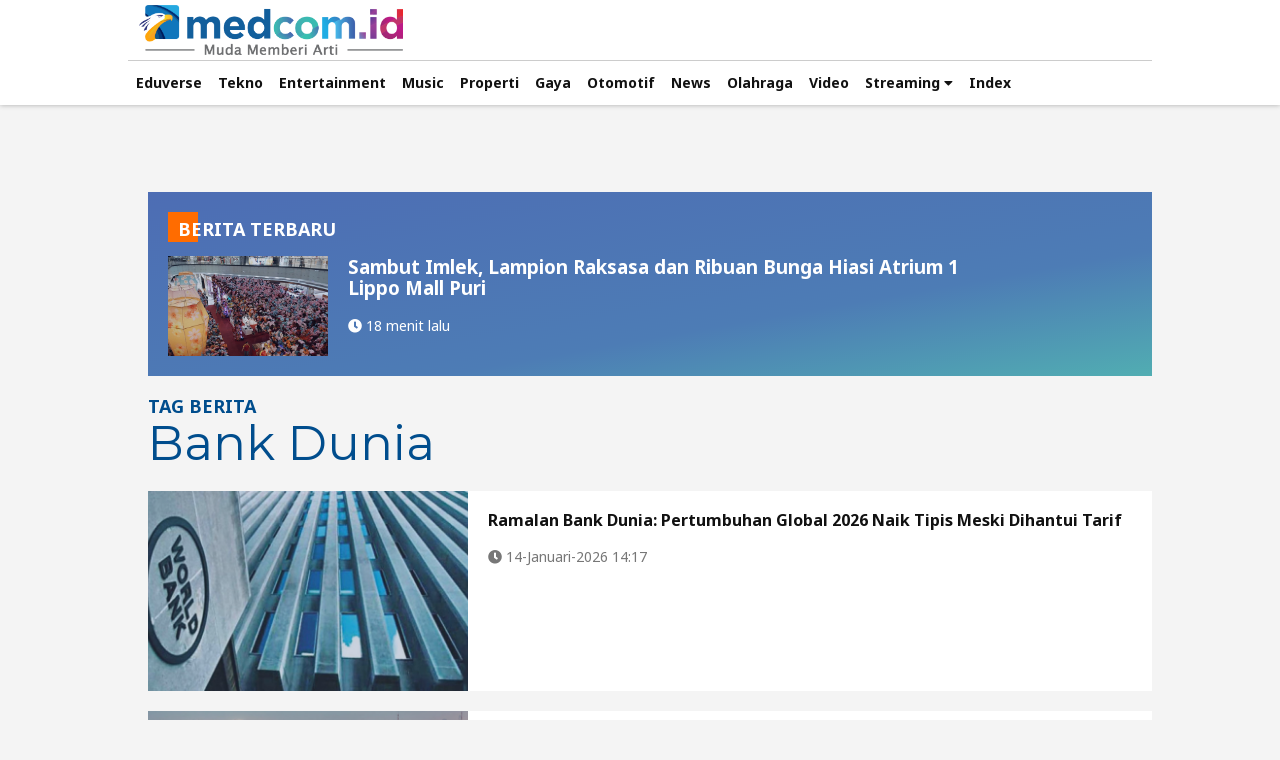

--- FILE ---
content_type: text/html; charset=UTF-8
request_url: https://www.medcom.id/tag/217/bank-dunia
body_size: 9585
content:
<!DOCTYPE html>
<html lang="id-ID">

<head>
    
	<title>Berita Bank Dunia Terbaru dan Terkini Hari ini - Medcom.id</title>
	<meta charset="utf-8">
	<meta name="robots" content="index,follow" />
	<meta name="googlebot" content="index,follow" />
	<meta name="googlebot-news" content="index,follow" />	
	<meta name="title" content="Berita Bank Dunia Terbaru dan Terkini Hari ini - Medcom.id">
	<meta name="google-site-verification" content="XXtXnqkl_OEcVprI_BjJzK2S-eUY9eh0gWxRmzrUP0w" />
	<meta name="viewport" content="width=device-width,initial-scale=1,minimum-scale=1,maximum-scale=1,user-scalable=0">
	<meta http-equiv="X-UA-Compatible" content="IE=edge" />
	<meta http-equiv="Content-Security-Policy" content="upgrade-insecure-requests" />
	<meta http-equiv="content-language" content="In-Id" />
	<meta http-equiv="cache-control" content="max-age=0" />
	<meta http-equiv="cache-control" content="no-cache" />
	<meta http-equiv="expires" content="0" />
	<meta http-equiv="pragma" content="no-cache" />
	<meta name="referrer" content="no-referrer-when-downgrade" />
	<meta name="theme-color" content="#064b7e">
	<meta name="description" content="Bank Dunia merupakan sebuah lembaga keuangan internasional yang menyediakan pinjaman kepada negara berkembang untuk program pemberian modal. Tujuan resmi Bank Dunia adalah pengurangan kemiskinan.
" />
	<meta name="keywords" content="Bank Dunia,Kumpulan Berita Bank Dunia, Update Bank Dunia, Kabar Bank Dunia, Bank Dunia Terlengkap, Bank Dunia Terkini, Berita Bank Dunia Medcom.id" />
	<meta name="language" content="id"  />
	<meta name="geo.country" content="id" />
	<meta name="geo.placename" content="Indonesia" />
	<meta name="author" content="medcom.id developer" />
	<meta name="copyright" content="medcom.id, All Rights Reserved" />
	<link rel="dns-prefetch" href="https://cdn.medcom.id/" />
	<link rel="dns-prefetch" href="https://img.medcom.id/" />
	<link rel="dns-prefetch" href="https://va.medcom.id/" />
	<link rel="shortcut icon" type="image/x-icon" href="/favicon.ico" />
	<link rel="apple-touch-icon-precomposed" sizes="180x180" href="/apple-touch-icon.png">
	<link rel="apple-touch-icon" sizes="180x180" href="/apple-touch-icon.png">
	<link rel="alternate" type="application/rss+xml" title="rss" href="https://www.medcom.id/feed" />
	<link rel="manifest" href="https://www.medcom.id/manifest.json">
	<link rel="canonical" href="https://www.medcom.id/tag/217/bank-dunia" />
	<meta property="fb:pages" content="304998839975927" />
	<meta property="fb:admins" content="100007834775134" />
	<meta property="fb:app_id" content="1103901696379784" />
	<meta property="og:title" content="Berita Bank Dunia Terbaru dan Terkini Hari ini - Medcom.id" />
	<meta property="og:type" content="website" />
	<meta property="og:url" content="https://www.medcom.id/tag/217/bank-dunia" />
	<meta property="og:image" content="https://cdn.medcom.id/dynamic/content/2026/01/14/1799625/G7fSMhsFg3.jpg?w=1024" />
	<meta property="og:image:type" content="image/jpeg" />
	<meta property="og:image:width" content="1024" />
	<meta property="og:image:height" content="768" />
	<meta property="og:updated_time" content="1769854281" />
	<meta property="og:description" content="Bank Dunia merupakan sebuah lembaga keuangan internasional yang menyediakan pinjaman kepada negara berkembang untuk program pemberian modal. Tujuan resmi Bank Dunia adalah pengurangan kemiskinan.
" />
	<meta property="og:site_name" content="medcom.id" />
	<meta property="article:author" content="https://www.medcom.id" />
	<meta property="article:publisher" content="https://www.medcom.id" />
	<meta property="twitter:site" content="@medcom_id" />
	<meta property="twitter:card" content="summary_large_image" />
	<meta property="twitter:creator" content="@medcom_id" />
	<meta property="twitter:title" content="Berita Bank Dunia Terbaru dan Terkini Hari ini - Medcom.id" />
	<meta property="twitter:description" content="Bank Dunia merupakan sebuah lembaga keuangan internasional yang menyediakan pinjaman kepada negara berkembang untuk program pemberian modal. Tujuan resmi Bank Dunia adalah pengurangan kemiskinan.
" itemprop="description"/>
	<meta property="twitter:image" content="https://cdn.medcom.id/dynamic/content/2026/01/14/1799625/G7fSMhsFg3.jpg?w=1024" />
	    
	<link rel="stylesheet" type="text/css" href="https://va.medcom.id/2024/default/css/normalize.css" />
	<link rel="stylesheet" type="text/css" href="https://va.medcom.id/2024/default/css/fontawesome-all.css" />
	<link rel="stylesheet" type="text/css" href="https://va.medcom.id/2024/default/css/owl.carousel.css" />
	<link rel="stylesheet" type="text/css" href="https://va.medcom.id/2024/default/css/classic.css" />
	<link rel="stylesheet" type="text/css" href="https://va.medcom.id/2024/default/css/classic.date.css" />
	<link rel="stylesheet" type="text/css" href="https://va.medcom.id/2024/default/css/main_2025.css?v=010126" />
	<!--[if gte IE 6]><link rel="stylesheet" type="text/css" href="https://va.medcom.id/default/css/mainie.css" /><![endif]-->
	
	<link rel="stylesheet" type="text/css" href="https://fonts.googleapis.com/css?family=Montserrat:400,700|Noto+Sans:400,700" />
	        <script type="application/ld+json">
                {  
                    "@context":"https://schema.org",
                    "@type":"Organization",
                    "name":"Medcom ID",
                    "legalName":"PT. Citra Multimedia Indonesia",
                    "url":"https://www.medcom.id",
                    "logo":"https://va.medcom.id/2018/default/images/main/logo.png",
                    "foundingDate":"2017",
                    "address":{  
                    "@type":"PostalAddress",
                    "streetAddress":"Raya Kav. A-D, Jl. Pilar Mas Utama, RT.7/RW.3",
                    "addressLocality":"Kedoya Selatan",
                    "addressRegion":"ID-JK",
                    "postalCode":"11520",
                    "addressCountry":"ID"
                    },
                    "contactPoint": {
                        "@type": "ContactPoint",
                        "telephone": "+62-21-58300077",
                        "contactType": "Customer service",
                        "email": "redaksi@medcom.id"
                    },
                    "sameAs":[  
                    "https://www.facebook.com/medcomid",
                    "https://twitter.com/medcom_id",
                    "https://www.instagram.com/medcomid/",
                    "https://www.youtube.com/channel/UCjEz1Z4kKpb5T6HzFw_qlzA"
                    ]
                }
            </script>

            
<script>
window.dataLayer = window.dataLayer || [];
window.dataLayer.push({
  'event' : 'page_detail',
  'dimension3' : 'WP Dekstop'
});
</script>

<!-- Google Tag Manager -->
<script>(function(w,d,s,l,i){w[l]=w[l]||[];w[l].push({'gtm.start':
new Date().getTime(),event:'gtm.js'});var f=d.getElementsByTagName(s)[0],
j=d.createElement(s),dl=l!='dataLayer'?'&l='+l:'';j.async=true;j.src=
'https://www.googletagmanager.com/gtm.js?id='+i+dl;f.parentNode.insertBefore(j,f);
})(window,document,'script','dataLayer','GTM-W72MGSK');</script>
<!-- End Google Tag Manager --><!-- Facebook Pixel Code -->
<script>
  !function(f,b,e,v,n,t,s)
  {if(f.fbq)return;n=f.fbq=function(){n.callMethod?
  n.callMethod.apply(n,arguments):n.queue.push(arguments)};
  if(!f._fbq)f._fbq=n;n.push=n;n.loaded=!0;n.version='2.0';
  n.queue=[];t=b.createElement(e);t.async=!0;
  t.src=v;s=b.getElementsByTagName(e)[0];
  s.parentNode.insertBefore(t,s)}(window, document,'script',
  'https://connect.facebook.net/en_US/fbevents.js');
  fbq('init', '755240764946029');
  fbq('track', 'PageView');
</script>
<noscript><img height='1' width='1' style='display:none' src='https://www.facebook.com/tr?id=755240764946029&ev=PageView&noscript=1'/></noscript>

<!-- End Facebook Pixel Code -->
<script src="https://analytics.ahrefs.com/analytics.js" data-key="3CYRJWYvbpGLNvCurvuiGA" async></script></head>

<body>
    <div class="master_wrapper theme_2019">
    
    
        <!-- heading for seo -->
        <!-- <h1 style="display:none">KUMPULAN BERITA </h1> -->
        <!-- end heading for seo -->
        <!-- MENU AND NAVIGATION -->
        <div class="nav">
    <div class="wrap">
        <div class="nav_row bb-ccc">
            <a class="logo-mma" href="https://www.medcom.id"></a>
        </div>
        <div class="nav_row">
            
            <ul id="mnmain" class="main_menu">
            </ul>
            
        </div>
    </div>
        <div class="wrap">
            <div class="nav_row">
                <ul id="mnsub" class="submenu"></ul>
            </div>
        </div>
</div>                <!-- MENU AND NAVIGATION END -->

        <!-- CONTENT -->
        <div class="w100fl">
            <div class="wrap content">

                <div class="leaderboard">
                                </div>
                <div class="mid_content mt40">
                    <div class="r_col">
                        <!-- <div class="w100fl list_2">
                            <div class="ti_1 white">
                                <h3>TAG LAINNYA</h3>
                                <a href="https://www.medcom.id/tag">MORE <i class="fa fa-chevron-right"></i></a>
                            </div>
                            <ul class="box_8 all_wide">
                                                            </ul>
                        </div> -->
                    </div>
                    
                    <div class="tag_lc">
                        <div class="lc_col">
                            <div class="box_21">
                                
                                <div class="tag_terbaru">
                                    <ul class="box_tag one">
                                        <div class="ti_2">
                                            <span>BERITA TERBARU</span>
                                        </div>
                                        <li>
                                            <div class="pic">
                                                <img src="https://cdn.medcom.id/dynamic/content/2026/01/31/1802538/0mFtlzs5Zw.png?w=720" data-src="https://cdn.medcom.id/dynamic/content/2026/01/31/1802538/0mFtlzs5Zw.png?w=720" alt="Sambut Imlek, Lampion Raksasa dan Ribuan Bunga Hiasi Atrium 1 Lippo Mall Puri" class="loaded" data-was-processed="true">
                                            </div>
                                            <div class="text">
                                                <h3>
                                                    <a href="https://www.medcom.id/gaya/community/ybJdy4jK-sambut-imlek-lampion-raksasa-dan-ribuan-bunga-hiasi-atrium-1-lippo-mall-puri">Sambut Imlek, Lampion Raksasa dan Ribuan Bunga Hiasi Atrium 1 Lippo Mall Puri</a>
                                                </h3>
                                                <div class="foot_article">
                                                    <span class="pl0"><i class="fa fa-clock"></i> 18 menit lalu</span>
                                                </div>
                                            </div>
                                        </li>
                                    </ul>
                                </div>

                                <div class="box_21_header">
                                    <div class="left_box">
                                        <span>TAG BERITA <br />
                                            <h1><span style="display:none;">Berita </span>Bank Dunia<span style="display:none;"> Terbaru dan Terkini Hari Ini - Medcom.id</span></h1>
                                        </span>
                                    </div>
                                    <!-- <div class="right_box">
                                        <ul class="viewpicker">
                                            <li><button id="view_1" class="btn active"><i class="fa fa-th-list"></i></button></li>
                                            <li><button id="view_2" class="btn"><i class="fa fa-th-large"></i></button></li>
                                            <li><button id="view_3" class="btn"><i class="fa fa-th"></i></button></li>
                                        </ul>
                                    </div> -->
                                </div>
                                <ul class="box_21_ct one">
                                                                            <li>
                                            <div class="pic">
                                                                                                <img src="https://cdn.medcom.id/dynamic/blank.png?w=1" data-src="https://cdn.medcom.id/dynamic/content/2026/01/14/1799625/3nxPXORkQh.jpg?w=720" alt="Ramalan Bank Dunia: Pertumbuhan Global 2026 Naik Tipis Meski Dihantui Tarif">
                                            </div>
                                            <div class="text">
                                                <h4>
                                                    <a href="https://www.medcom.id/ekonomi/global/0k8dgQOk-ramalan-bank-dunia-pertumbuhan-global-2026-naik-tipis-meski-dihantui-tarif">Ramalan Bank Dunia: Pertumbuhan Global 2026 Naik Tipis Meski Dihantui Tarif</a>
                                                </h4>

                                                <div class="foot_article">
                                                    <span class="pl0"><i class="fa fa-clock"></i> 14-Januari-2026 14:17</span>
                                                </div>
                                            </div>
                                        </li>
                                                                            <li>
                                            <div class="pic">
                                                                                                <img src="https://cdn.medcom.id/dynamic/blank.png?w=1" data-src="https://cdn.medcom.id/dynamic/content/2025/12/16/1794655/xEpXihWn3C.jpg?w=720" alt="Di Tengah Ketidakpastian Global, Bank Dunia Ramal Ekonomi RI Tetap Tumbuh 5%">
                                            </div>
                                            <div class="text">
                                                <h4>
                                                    <a href="https://www.medcom.id/ekonomi/makro/Gbm0GxeN-di-tengah-ketidakpastian-global-bank-dunia-ramal-ekonomi-ri-tetap-tumbuh-5">Di Tengah Ketidakpastian Global, Bank Dunia Ramal Ekonomi RI Tetap Tumbuh 5%</a>
                                                </h4>

                                                <div class="foot_article">
                                                    <span class="pl0"><i class="fa fa-clock"></i> 16-Desember-2025 14:06</span>
                                                </div>
                                            </div>
                                        </li>
                                                                            <li>
                                            <div class="pic">
                                                                                                <img src="https://cdn.medcom.id/dynamic/blank.png?w=1" data-src="https://cdn.medcom.id/dynamic/content/2025/06/20/1765160/YkqoUFPJNR.jpg?w=720" alt="Menteri PKP Kaji Program Bank Dunia untuk Program 3 Juta Rumah">
                                            </div>
                                            <div class="text">
                                                <h4>
                                                    <a href="https://www.medcom.id/properti/news-properti/3NOoAjXN-menteri-pkp-kaji-program-bank-dunia-untuk-program-3-juta-rumah">Menteri PKP Kaji Program Bank Dunia untuk Program 3 Juta Rumah</a>
                                                </h4>

                                                <div class="foot_article">
                                                    <span class="pl0"><i class="fa fa-clock"></i> 20-Juni-2025 13:00</span>
                                                </div>
                                            </div>
                                        </li>
                                                                            <li>
                                            <div class="pic">
                                                                                                <img src="https://cdn.medcom.id/dynamic/blank.png?w=1" data-src="https://cdn.medcom.id/dynamic/content/2025/06/11/1763530/ThPb5UIFLS.jpg?w=720" alt="Bank Dunia Ramal Dekade Ekonomi Global Terburuk Sejak 60-an">
                                            </div>
                                            <div class="text">
                                                <h4>
                                                    <a href="https://www.medcom.id/ekonomi/mikro/nN9Oj65k-bank-dunia-ramal-dekade-ekonomi-global-terburuk-sejak-60-an">Bank Dunia Ramal Dekade Ekonomi Global Terburuk Sejak 60-an</a>
                                                </h4>

                                                <div class="foot_article">
                                                    <span class="pl0"><i class="fa fa-clock"></i> 11-Juni-2025 14:23</span>
                                                </div>
                                            </div>
                                        </li>
                                                                            <li>
                                            <div class="pic">
                                                                                                <img src="https://cdn.medcom.id/dynamic/blank.png?w=1" data-src="https://cdn.medcom.id/dynamic/content/2025/02/24/1747083/rcFTRLMksN.jpeg?w=720" alt="Kementerian PKP-Bank Dunia Jajaki Kerja Sama Program 3 Juta Rumah">
                                            </div>
                                            <div class="text">
                                                <h4>
                                                    <a href="https://www.medcom.id/properti/news-properti/eN4mDL5b-kementerian-pkp-bank-dunia-jajaki-kerja-sama-program-3-juta-rumah">Kementerian PKP-Bank Dunia Jajaki Kerja Sama Program 3 Juta Rumah</a>
                                                </h4>

                                                <div class="foot_article">
                                                    <span class="pl0"><i class="fa fa-clock"></i> 24-Februari-2025 18:44</span>
                                                </div>
                                            </div>
                                        </li>
                                                                            <li>
                                            <div class="pic">
                                                                                                <img src="https://cdn.medcom.id/dynamic/blank.png?w=1" data-src="https://cdn.medcom.id/dynamic/content/2024/12/06/1733001/wUuyhCe06I.jpg?w=720" alt="Program Magang Bank Dunia Dibuka Januari 2025, Simak Infonya!">
                                            </div>
                                            <div class="text">
                                                <h4>
                                                    <a href="https://www.medcom.id/pendidikan/news-pendidikan/9K5eQGaK-program-magang-bank-dunia-dibuka-januari-2025-simak-infonya">Program Magang Bank Dunia Dibuka Januari 2025, Simak Infonya!</a>
                                                </h4>

                                                <div class="foot_article">
                                                    <span class="pl0"><i class="fa fa-clock"></i> 06-Desember-2024 14:03</span>
                                                </div>
                                            </div>
                                        </li>
                                                                            <li>
                                            <div class="pic">
                                                                                                <img src="https://cdn.medcom.id/dynamic/blank.png?w=1" data-src="https://cdn.medcom.id/dynamic/content/2024/07/23/1700711/Ks3xNruyXV.jpeg?w=720" alt="Mantap, Bank Dunia Apresiasi Ketahanan Ekonomi RI">
                                            </div>
                                            <div class="text">
                                                <h4>
                                                    <a href="https://www.medcom.id/ekonomi/bisnis/GbmPQD9N-mantap-bank-dunia-apresiasi-ketahanan-ekonomi-ri">Mantap, Bank Dunia Apresiasi Ketahanan Ekonomi RI</a>
                                                </h4>

                                                <div class="foot_article">
                                                    <span class="pl0"><i class="fa fa-clock"></i> 23-Juli-2024 16:44</span>
                                                </div>
                                            </div>
                                        </li>
                                                                            <li>
                                            <div class="pic">
                                                                                                <img src="https://cdn.medcom.id/dynamic/blank.png?w=1" data-src="https://cdn.medcom.id/dynamic/content/2024/06/24/1692277/TL8HEh3YSn.jpg?w=720" alt="Hadapi Tekanan dari Harga Pangan, Bank Dunia Revisi Turun Inflasi Indonesia ke 3%">
                                            </div>
                                            <div class="text">
                                                <h4>
                                                    <a href="https://www.medcom.id/ekonomi/makro/Wb7Rq8nN-hadapi-tekanan-dari-harga-pangan-bank-dunia-revisi-turun-inflasi-indonesia-ke-3">Hadapi Tekanan dari Harga Pangan, Bank Dunia Revisi Turun Inflasi Indonesia ke 3%</a>
                                                </h4>

                                                <div class="foot_article">
                                                    <span class="pl0"><i class="fa fa-clock"></i> 24-Juni-2024 14:25</span>
                                                </div>
                                            </div>
                                        </li>
                                                                            <li>
                                            <div class="pic">
                                                                                                <img src="https://cdn.medcom.id/dynamic/blank.png?w=1" data-src="https://cdn.medcom.id/dynamic/content/2024/06/24/1692227/glP8Ae27RE.jpg?w=720" alt="Bank Dunia Revisi Naik Proyeksi Ekonomi RI Jadi 5%">
                                            </div>
                                            <div class="text">
                                                <h4>
                                                    <a href="https://www.medcom.id/ekonomi/makro/Rb1YWXxb-bank-dunia-revisi-naik-proyeksi-ekonomi-ri-jadi-5">Bank Dunia Revisi Naik Proyeksi Ekonomi RI Jadi 5%</a>
                                                </h4>

                                                <div class="foot_article">
                                                    <span class="pl0"><i class="fa fa-clock"></i> 24-Juni-2024 11:56</span>
                                                </div>
                                            </div>
                                        </li>
                                                                            <li>
                                            <div class="pic">
                                                                                                <img src="https://cdn.medcom.id/dynamic/blank.png?w=1" data-src="https://cdn.medcom.id/dynamic/content/2024/06/12/1688975/Sc2gbZ94an.jpg?w=720" alt="Bank Dunia Perkirakan Ekonomi Dunia Tumbuh Stabil di 2,6%">
                                            </div>
                                            <div class="text">
                                                <h4>
                                                    <a href="https://www.medcom.id/ekonomi/global/zNPXLj7N-bank-dunia-perkirakan-ekonomi-dunia-tumbuh-stabil-di-2-6">Bank Dunia Perkirakan Ekonomi Dunia Tumbuh Stabil di 2,6%</a>
                                                </h4>

                                                <div class="foot_article">
                                                    <span class="pl0"><i class="fa fa-clock"></i> 12-Juni-2024 11:05</span>
                                                </div>
                                            </div>
                                        </li>
                                                                            <li>
                                            <div class="pic">
                                                                                                <img src="https://cdn.medcom.id/dynamic/blank.png?w=1" data-src="https://cdn.medcom.id/dynamic/content/2024/06/12/1688928/i3YqNJX1oc.jpg?w=720" alt="Bank Dunia Proyeksikan Ekonomi Asia-Pasifik Turun di 2024">
                                            </div>
                                            <div class="text">
                                                <h4>
                                                    <a href="https://www.medcom.id/ekonomi/global/Dkq0R4Qb-bank-dunia-proyeksikan-ekonomi-asia-pasifik-turun-di-2024">Bank Dunia Proyeksikan Ekonomi Asia-Pasifik Turun di 2024</a>
                                                </h4>

                                                <div class="foot_article">
                                                    <span class="pl0"><i class="fa fa-clock"></i> 12-Juni-2024 09:04</span>
                                                </div>
                                            </div>
                                        </li>
                                                                            <li>
                                            <div class="pic">
                                                                                                <img src="https://cdn.medcom.id/dynamic/blank.png?w=1" data-src="https://cdn.medcom.id/dynamic/content/2024/04/22/1675131/rSi7tuzB03.jpg?w=720" alt="Sri Mulyani Gali Pengembangan Kerja Sama dengan Bank Dunia">
                                            </div>
                                            <div class="text">
                                                <h4>
                                                    <a href="https://www.medcom.id/ekonomi/makro/zNPXrWAN-sri-mulyani-gali-pengembangan-kerja-sama-dengan-bank-dunia">Sri Mulyani Gali Pengembangan Kerja Sama dengan Bank Dunia</a>
                                                </h4>

                                                <div class="foot_article">
                                                    <span class="pl0"><i class="fa fa-clock"></i> 22-April-2024 18:58</span>
                                                </div>
                                            </div>
                                        </li>
                                                                            <li>
                                            <div class="pic">
                                                                                                <img src="https://cdn.medcom.id/dynamic/blank.png?w=1" data-src="https://cdn.medcom.id/dynamic/content/2024/04/17/1673913/Ss6Rf7B9Id.jpg?w=720" alt="Bank Dunia: Untuk Pertama Kalinya, Negara Miskin Makin Miskin">
                                            </div>
                                            <div class="text">
                                                <h4>
                                                    <a href="https://www.medcom.id/ekonomi/global/ob3ZdDyN-bank-dunia-untuk-pertama-kalinya-negara-miskin-makin-miskin">Bank Dunia: Untuk Pertama Kalinya, Negara Miskin Makin Miskin</a>
                                                </h4>

                                                <div class="foot_article">
                                                    <span class="pl0"><i class="fa fa-clock"></i> 17-April-2024 17:08</span>
                                                </div>
                                            </div>
                                        </li>
                                                                            <li>
                                            <div class="pic">
                                                                                                <img src="https://cdn.medcom.id/dynamic/blank.png?w=1" data-src="https://cdn.medcom.id/dynamic/content/2024/04/16/1673625/jL6r1vM7q5.jpg?w=720" alt="Bank Dunia Kerek Pertumbuhan Ekonomi Arab Saudi">
                                            </div>
                                            <div class="text">
                                                <h4>
                                                    <a href="https://www.medcom.id/ekonomi/global/0k8rpB9N-bank-dunia-kerek-pertumbuhan-ekonomi-arab-saudi">Bank Dunia Kerek Pertumbuhan Ekonomi Arab Saudi</a>
                                                </h4>

                                                <div class="foot_article">
                                                    <span class="pl0"><i class="fa fa-clock"></i> 16-April-2024 17:10</span>
                                                </div>
                                            </div>
                                        </li>
                                                                            <li>
                                            <div class="pic">
                                                                                                <img src="https://cdn.medcom.id/dynamic/blank.png?w=1" data-src="https://cdn.medcom.id/dynamic/content/2024/04/15/1673270/HXtz5Ygp6k.jpg?w=720" alt="Waspada! Pemulihan Ekonomi Negara-Negara Berkembang Eropa dan Asia Tengah Melambat">
                                            </div>
                                            <div class="text">
                                                <h4>
                                                    <a href="https://www.medcom.id/ekonomi/global/1bV95ynN-waspada-pemulihan-ekonomi-negara-negara-berkembang-eropa-dan-asia-tengah-melambat">Waspada! Pemulihan Ekonomi Negara-Negara Berkembang Eropa dan Asia Tengah Melambat</a>
                                                </h4>

                                                <div class="foot_article">
                                                    <span class="pl0"><i class="fa fa-clock"></i> 15-April-2024 14:19</span>
                                                </div>
                                            </div>
                                        </li>
                                                                            <li>
                                            <div class="pic">
                                                                                                <img src="https://cdn.medcom.id/dynamic/blank.png?w=1" data-src="https://cdn.medcom.id/dynamic/content/2024/03/14/1665215/tgmzjqDKVo.jpg?w=720" alt="Kementerian ATR/BPN Masih Nyaman Gandeng Bank Dunia soal Transformasi Digital">
                                            </div>
                                            <div class="text">
                                                <h4>
                                                    <a href="https://www.medcom.id/ekonomi/bisnis/wkBBZRlk-kementerian-atr-bpn-masih-nyaman-gandeng-bank-dunia-soal-transformasi-digital">Kementerian ATR/BPN Masih Nyaman Gandeng Bank Dunia soal Transformasi Digital</a>
                                                </h4>

                                                <div class="foot_article">
                                                    <span class="pl0"><i class="fa fa-clock"></i> 14-Maret-2024 12:30</span>
                                                </div>
                                            </div>
                                        </li>
                                                                            <li>
                                            <div class="pic">
                                                                                                <img src="https://cdn.medcom.id/dynamic/blank.png?w=1" data-src="https://cdn.medcom.id/dynamic/content/2024/02/29/1661465/ebBEJGFYAz.jpg?w=720" alt="Program Makan Siang Gratis Berpotensi Menguras APBN, Gibran: Sudah Didiskusikan">
                                            </div>
                                            <div class="text">
                                                <h4>
                                                    <a href="https://www.medcom.id/nasional/daerah/VNnPZ6vk-program-makan-siang-gratis-berpotensi-menguras-apbn-gibran-sudah-didiskusikan">Program Makan Siang Gratis Berpotensi Menguras APBN, Gibran: Sudah Didiskusikan</a>
                                                </h4>

                                                <div class="foot_article">
                                                    <span class="pl0"><i class="fa fa-clock"></i> 29-Februari-2024 10:45</span>
                                                </div>
                                            </div>
                                        </li>
                                                                            <li>
                                            <div class="pic">
                                                                                                <img src="https://cdn.medcom.id/dynamic/blank.png?w=1" data-src="https://cdn.medcom.id/dynamic/content/2024/02/28/1661019/T8MJtnlBxH.jpg?w=720" alt="Pemerintah Tambah Pasokan Beras Hadapi Lebaran Jadi Berita Ekonomi Terpopuler">
                                            </div>
                                            <div class="text">
                                                <h4>
                                                    <a href="https://www.medcom.id/ekonomi/bisnis/GNlP13PN-pemerintah-tambah-pasokan-beras-hadapi-lebaran-jadi-berita-ekonomi-terpopuler">Pemerintah Tambah Pasokan Beras Hadapi Lebaran Jadi Berita Ekonomi Terpopuler</a>
                                                </h4>

                                                <div class="foot_article">
                                                    <span class="pl0"><i class="fa fa-clock"></i> 28-Februari-2024 08:09</span>
                                                </div>
                                            </div>
                                        </li>
                                                                            <li>
                                            <div class="pic">
                                                                                                <img src="https://cdn.medcom.id/dynamic/blank.png?w=1" data-src="https://cdn.medcom.id/dynamic/content/2024/02/27/1660935/7BCPYqXLfM.jpg?w=720" alt="Ini Dia Komentar Bank Dunia soal Program Makan Siang Gratis">
                                            </div>
                                            <div class="text">
                                                <h4>
                                                    <a href="https://www.medcom.id/ekonomi/bisnis/8N0OXvdK-ini-dia-komentar-bank-dunia-soal-program-makan-siang-gratis">Ini Dia Komentar Bank Dunia soal Program Makan Siang Gratis</a>
                                                </h4>

                                                <div class="foot_article">
                                                    <span class="pl0"><i class="fa fa-clock"></i> 27-Februari-2024 20:05</span>
                                                </div>
                                            </div>
                                        </li>
                                                                            <li>
                                            <div class="pic">
                                                                                                <img src="https://cdn.medcom.id/dynamic/blank.png?w=1" data-src="https://cdn.medcom.id/dynamic/content/2024/01/18/1649841/zhwY2Lrq8e.jpg?w=720" alt="Kebijakan Perdagangan Hijau RI Sudah Bagus, Bank Dunia: Tapi Harus Diperkuat Lagi!">
                                            </div>
                                            <div class="text">
                                                <h4>
                                                    <a href="https://www.medcom.id/ekonomi/makro/0kpPvJ5k-kebijakan-perdagangan-hijau-ri-sudah-bagus-bank-dunia-tapi-harus-diperkuat-lagi">Kebijakan Perdagangan Hijau RI Sudah Bagus, Bank Dunia: Tapi Harus Diperkuat Lagi!</a>
                                                </h4>

                                                <div class="foot_article">
                                                    <span class="pl0"><i class="fa fa-clock"></i> 18-Januari-2024 19:30</span>
                                                </div>
                                            </div>
                                        </li>
                                                                            <li>
                                            <div class="pic">
                                                                                                <img src="https://cdn.medcom.id/dynamic/blank.png?w=1" data-src="https://cdn.medcom.id/dynamic/content/2024/01/11/1647820/SYuDQ0MyJ6.jpg?w=720" alt="Meski <i>Gak</i> Menguat Banyak, Rupiah Sukses Bikin Dolar AS Babak Belur">
                                            </div>
                                            <div class="text">
                                                <h4>
                                                    <a href="https://www.medcom.id/ekonomi/keuangan/0KvPgVYb-meski-gak-menguat-banyak-rupiah-sukses-bikin-dolar-as-babak-belur">Meski <i>Gak</i> Menguat Banyak, Rupiah Sukses Bikin Dolar AS Babak Belur</a>
                                                </h4>

                                                <div class="foot_article">
                                                    <span class="pl0"><i class="fa fa-clock"></i> 11-Januari-2024 16:54</span>
                                                </div>
                                            </div>
                                        </li>
                                                                            <li>
                                            <div class="pic">
                                                                                                <img src="https://cdn.medcom.id/dynamic/blank.png?w=1" data-src="https://cdn.medcom.id/dynamic/content/2024/01/10/1647483/HtpYvMf72b.jpg?w=720" alt="Ekonomi Global Diramal Ambruk, Rupiah Ikut-ikutan Tersungkur">
                                            </div>
                                            <div class="text">
                                                <h4>
                                                    <a href="https://www.medcom.id/ekonomi/keuangan/eN45Zprb-ekonomi-global-diramal-ambruk-rupiah-ikut-ikutan-tersungkur">Ekonomi Global Diramal Ambruk, Rupiah Ikut-ikutan Tersungkur</a>
                                                </h4>

                                                <div class="foot_article">
                                                    <span class="pl0"><i class="fa fa-clock"></i> 10-Januari-2024 16:54</span>
                                                </div>
                                            </div>
                                        </li>
                                                                            <li>
                                            <div class="pic">
                                                                                                <img src="https://cdn.medcom.id/dynamic/blank.png?w=1" data-src="https://cdn.medcom.id/dynamic/content/2024/01/10/1647354/NBE6I5Hfo9.jpg?w=720" alt="Kiat Bank Dunia Hadapi Kesuraman Pertumbuhan Ekonomi 2024">
                                            </div>
                                            <div class="text">
                                                <h4>
                                                    <a href="https://www.medcom.id/ekonomi/global/ObzPZjlK-kiat-bank-dunia-hadapi-kesuraman-pertumbuhan-ekonomi-2024">Kiat Bank Dunia Hadapi Kesuraman Pertumbuhan Ekonomi 2024</a>
                                                </h4>

                                                <div class="foot_article">
                                                    <span class="pl0"><i class="fa fa-clock"></i> 10-Januari-2024 11:40</span>
                                                </div>
                                            </div>
                                        </li>
                                                                            <li>
                                            <div class="pic">
                                                                                                <img src="https://cdn.medcom.id/dynamic/blank.png?w=1" data-src="https://cdn.medcom.id/dynamic/content/2023/12/13/1639870/onlNqgJyeU.jpg?w=720" alt="Bank Dunia 'Sunat' Proyeksi Ekonomi Indonesia Jadi 4,9%, Kenapa?">
                                            </div>
                                            <div class="text">
                                                <h4>
                                                    <a href="https://www.medcom.id/ekonomi/makro/1bV9VDPN-bank-dunia-sunat-proyeksi-ekonomi-indonesia-jadi-4-9-kenapa">Bank Dunia 'Sunat' Proyeksi Ekonomi Indonesia Jadi 4,9%, Kenapa?</a>
                                                </h4>

                                                <div class="foot_article">
                                                    <span class="pl0"><i class="fa fa-clock"></i> 13-Desember-2023 16:22</span>
                                                </div>
                                            </div>
                                        </li>
                                                                            <li>
                                            <div class="pic">
                                                                                                <img src="https://cdn.medcom.id/dynamic/blank.png?w=1" data-src="https://cdn.medcom.id/dynamic/content/2023/11/27/1634739/hCm7OgNFe4.jpg?w=720" alt="Kampanye Sadar Wisata Dapat Suntikan Dana Rp465 Miliar dari Bank Dunia">
                                            </div>
                                            <div class="text">
                                                <h4>
                                                    <a href="https://www.medcom.id/ekonomi/bisnis/eN45Jq7b-kampanye-sadar-wisata-dapat-suntikan-dana-rp465-miliar-dari-bank-dunia">Kampanye Sadar Wisata Dapat Suntikan Dana Rp465 Miliar dari Bank Dunia</a>
                                                </h4>

                                                <div class="foot_article">
                                                    <span class="pl0"><i class="fa fa-clock"></i> 27-November-2023 08:53</span>
                                                </div>
                                            </div>
                                        </li>
                                                                            <li>
                                            <div class="pic">
                                                                                                <img src="https://cdn.medcom.id/dynamic/blank.png?w=1" data-src="https://cdn.medcom.id/dynamic/videos/2023/11/22/1633343/AOW4wLU3GK.jpg?w=720" alt="Kemiskinan Makin Merosot! Jokowi Dianggap Gagal Meningkatkan Kesejahteraan Rakyat">
                                            </div>
                                            <div class="text">
                                                <h4>
                                                    <a href="https://video.medcom.id/newsmaker/RkjGQAGK-kemiskinan-makin-merosot-jokowi-dianggap-gagal-meningkatkan-kesejahteraan">Kemiskinan Makin Merosot! Jokowi Dianggap Gagal Meningkatkan Kesejahteraan Rakyat</a>
                                                </h4>

                                                <div class="foot_article">
                                                    <span class="pl0"><i class="fa fa-clock"></i> 22-November-2023 10:29</span>
                                                </div>
                                            </div>
                                        </li>
                                                                            <li>
                                            <div class="pic">
                                                                                                <img src="https://cdn.medcom.id/dynamic/blank.png?w=1" data-src="https://cdn.medcom.id/dynamic/videos/2023/11/21/1632979/MoPhX3FigY.jpg?w=720" alt="Tingkat Kemiskinan Tinggi, Indonesia Dinilai Masih Tertinggal dari Negara Lain">
                                            </div>
                                            <div class="text">
                                                <h4>
                                                    <a href="https://video.medcom.id/newsmaker/8N0OYXYK-tingkat-kemiskinan-tinggi-indonesia-dinilai-masih-tertinggal-dari-negara-l">Tingkat Kemiskinan Tinggi, Indonesia Dinilai Masih Tertinggal dari Negara Lain</a>
                                                </h4>

                                                <div class="foot_article">
                                                    <span class="pl0"><i class="fa fa-clock"></i> 21-November-2023 11:07</span>
                                                </div>
                                            </div>
                                        </li>
                                                                            <li>
                                            <div class="pic">
                                                                                                <img src="https://cdn.medcom.id/dynamic/blank.png?w=1" data-src="https://cdn.medcom.id/dynamic/content/2023/10/02/1618054/ZpG1Xjmlde.jpg?w=720" alt="Bank Dunia 'Sunat' Proyeksi Pertumbuhan Ekonomi Asia Timur-Pasifik Jadi 5%, Ini Alasannya!">
                                            </div>
                                            <div class="text">
                                                <h4>
                                                    <a href="https://www.medcom.id/ekonomi/global/Obz0621K-bank-dunia-sunat-proyeksi-pertumbuhan-ekonomi-asia-timur-pasifik-jadi-5-ini-alasannya">Bank Dunia 'Sunat' Proyeksi Pertumbuhan Ekonomi Asia Timur-Pasifik Jadi 5%, Ini Alasannya!</a>
                                                </h4>

                                                <div class="foot_article">
                                                    <span class="pl0"><i class="fa fa-clock"></i> 02-Oktober-2023 14:15</span>
                                                </div>
                                            </div>
                                        </li>
                                                                            <li>
                                            <div class="pic">
                                                                                                <img src="https://cdn.medcom.id/dynamic/blank.png?w=1" data-src="https://cdn.medcom.id/dynamic/content/2023/09/18/1614006/IFxBDqfR3s.jpg?w=720" alt="Akses Layanan Kesehatan Warga Palestina Terhambat Oleh Israel">
                                            </div>
                                            <div class="text">
                                                <h4>
                                                    <a href="https://www.medcom.id/internasional/timur-tengah-afrika/5b2rgP4b-akses-layanan-kesehatan-warga-palestina-terhambat-oleh-israel">Akses Layanan Kesehatan Warga Palestina Terhambat Oleh Israel</a>
                                                </h4>

                                                <div class="foot_article">
                                                    <span class="pl0"><i class="fa fa-clock"></i> 18-September-2023 20:02</span>
                                                </div>
                                            </div>
                                        </li>
                                                                            <li>
                                            <div class="pic">
                                                                                                <img src="https://cdn.medcom.id/dynamic/blank.png?w=1" data-src="https://cdn.medcom.id/dynamic/content/2023/09/07/1610629/YEq4HkeKV0.jpg?w=720" alt="Bank Dunia Sebut Ada Kesenjangan Pembiayaan Ekonomi Hijau">
                                            </div>
                                            <div class="text">
                                                <h4>
                                                    <a href="https://www.medcom.id/ekonomi/global/dN6wZqrb-bank-dunia-sebut-ada-kesenjangan-pembiayaan-ekonomi-hijau">Bank Dunia Sebut Ada Kesenjangan Pembiayaan Ekonomi Hijau</a>
                                                </h4>

                                                <div class="foot_article">
                                                    <span class="pl0"><i class="fa fa-clock"></i> 07-September-2023 10:40</span>
                                                </div>
                                            </div>
                                        </li>
                                    
                                </ul>
                                <ul class="pagination">
                                    <li></li>
                                    <li class="off"><a href=""><i class="fa fa-angle-left"></i>Prev</a></li>
                                    <li></li>
                                    <li></li>
                                    <li class=""><a href="https://www.medcom.id/tag/217/bank-dunia?page=1&last=GwJZfQ==">Next<i class="fa fa-angle-right"></i></a></li>
                                </ul>
                            </div>
                        </div>
                    </div>

                </div>

            </div>
        </div>
        <!-- CONTENT END -->

        <!-- FOOT BANNER -->
        <!--div class="foot_banner">
                <div class="foot_banner_ct">
                    <a href="#" class="leaderboard">
                        <img src="https://cdn.medcom.id/dynamic/blank.png?w=1" data-src="https://va.medcom.id/default/images/banner970.png">
                    </a>
                </div>
            </div-->
        <!-- FOOT BANNER END -->

        <!-- FOOTER -->
        			<div class="footer" id="footer">
				<div class="wrap pr">
					<a class="foot_logo" href="https://www.medcom.id">
						<img src="https://va.medcom.id/2018/default/images/theme_2019/logo.png" alt="logo medcom.id">
					</a>
					<div class="foot_nav">
						<ul>
							<li><a href="https://www.medcom.id/tentangkami">Tentang Kami</a></li>
							<li><a href="https://www.medcom.id/kontak">Kontak</a></li>
							<li><a href="https://www.medcom.id/redaksi">Redaksi</a></li>
							<li><a href="https://www.medcom.id/iklan">Iklan</a></li>
							<li><a href="https://www.medcom.id/mediasiber">Pedoman Media Siber</a></li>
							<li><a href="https://www.medcom.id/metodologi-cekfakta">Metodologi Cek Fakta</a></li>
							<li><a href="https://www.medcom.id/kode-etik">Kode Etik</a></li>
							<li><a href="https://www.medcom.id/privacy-policy">Privacy Policy</a></li>
							<li><a href="https://career.metrotvnews.com/">Karir</a></li>
						</ul>
					</div>
					<div class="w100fl foot_group">
						<a href="https://www.metrotvnews.com">
							<img src="https://va.medcom.id/2018/default/images/mtvn_logo.svg" alt="metrotvnews" width="200" height="50">
						</a>
											</div>
					<div class="w100fl">
												<div class="copyright">Copyright &COPY; 2017 - 2026 Medcom.id, All Rights Reserved. rendering in 0.1142 second [51]</div>
						<ul class="foot_social">
							<li><a href="https://www.facebook.com/medcomid" rel="nofollow"><i class="fab fa-facebook"></i></a></li>
							<li><a href="https://twitter.com/medcom_id" rel="nofollow"><i class="fab fa-twitter"></i></a></li>
							<li><a href="https://www.instagram.com/medcomid/" rel="nofollow"><i class="fab fa-instagram"></i></a></li>
							<li><a href="https://www.youtube.com/channel/UCjEz1Z4kKpb5T6HzFw_qlzA" rel="nofollow"><i class="fab fa-youtube"></i></a></li>
							<li><a href="https://www.linkedin.com/company/pt-citra-multimedia-indonesia" rel="nofollow"><i class="fab fa-linkedin"></i></a></li>
						</ul>
					</div>
				</div>
			</div>

			<!-- Google Tag Manager (noscript) -->
			<!-- <noscript><iframe src="https://www.googletagmanager.com/ns.html?id=GTM-W72MGSK" height="0" width="0" style="display:none;visibility:hidden"></iframe></noscript> -->
			<!-- End Google Tag Manager (noscript) -->

			<!-- <script type="application/javascript" src="//anymind360.com/js/1923/ats.js"></script> -->        <!-- FOOTER END -->
    </div>

            
    <script id="menuTop">{"main":[{"name":"Eduverse","url":"https:\/\/www.medcom.id\/pendidikan\/"},{"name":"Tekno","url":"https:\/\/www.medcom.id\/teknologi\/"},{"name":"Entertainment","url":"https:\/\/www.medcom.id\/hiburan\/"},{"name":"Music","url":"https:\/\/www.medcom.id\/hiburan\/musik"},{"name":"Properti","url":"https:\/\/www.medcom.id\/properti\/"},{"name":"Gaya","url":"https:\/\/www.medcom.id\/gaya\/"},{"name":"Otomotif","url":"https:\/\/www.medcom.id\/otomotif\/"},{"name":"News","url":"https:\/\/www.medcom.id\/ekonomi"},{"name":"Olahraga","url":"https:\/\/www.medcom.id\/olahraga"},{"name":"Video","url":"https:\/\/video.medcom.id\/"},[],{"name":"Streaming","url":"","cluster":[{"name":"Metro TV","url":"https:\/\/video.medcom.id\/streaming\/"},{"name":"Magna Channel","url":"https:\/\/video.medcom.id\/magnachannel\/"},{"name":"Metro Globe","url":"https:\/\/video.medcom.id\/mgnetwork\/"},{"name":"BN Channel","url":"https:\/\/video.medcom.id\/bnchannel\/"}]},{"name":"Index","url":""}],"sub":[]}</script>

    <script>
        const menuTopFn = async () => {
            try {
                const { pathname } = window.location;
                const paths = pathname.split("/").filter(entry => entry !== "");
                const lastPath = paths[paths.length - 1];
                const mdcUrl = window.location.protocol + '//' + window.location.hostname;
                // const hmeUrl = (lastPath.toLowerCase() !== "hiburan") ? mdcUrl + "/hiburan/" : mdcUrl;
                const idxUrl = mdcUrl + "/index/";
                // document.getElementById('lnkHome').href = hmeUrl;
                const menuDta       = JSON.parse(document.querySelector("#menuTop").textContent);    
                const menunKeydata  = Object.keys(menuDta);
                menunKeydata.forEach(async (keymn) => {
                    const ulList = document.getElementById("mn"+keymn);
                    menuDta[keymn].forEach(async (val) => {
                        const liList = document.createElement("li");
                        const lnkHref = document.createElement("a");
                        if(val.cluster || false){
                            liList.classList.add('dropdown');
                            liList.innerHTML = "<a><span>"+val.name+" <i class=\"fa fa-caret-down\"></i></span></a>";
                            const ulCltrList = document.createElement("ul");
                            ulCltrList.classList.add('drops');
                            val.cluster.forEach(function(valClt){
                                const lnkCltrHref = document.createElement("a");
                                const liCltrList = document.createElement("li");
                                lnkCltrHref.href = valClt.url;
                                lnkCltrHref.append(valClt.name);
                                liCltrList.append(lnkCltrHref);
                                ulCltrList.append(liCltrList);
                            });
                            liList.append(ulCltrList);
                            ulList.append(liList);
                        } else {
                            if (Array.isArray(val) || val.length) {
                                val.forEach(function(valPly){
                                    const lnkPlyHref = document.createElement("a");
                                    const liPlyList = document.createElement("li");
                                    lnkPlyHref.href = valPly.url;
                                    lnkPlyHref.append(valPly.name);
                                    lnkPlyHref.classList.add('highlight')
                                    liPlyList.append(lnkPlyHref);
                                    ulList.append(liPlyList);
                                });
                            } else {
                                lnkHref.href = (val.name.toLowerCase() === 'index') ? idxUrl : val.url;
                                lnkHref.append(val.name);
                                // (val.name.toLowerCase() === 'entertainment') ? lnkHref.classList.add('current') : "";
                                liList.append(lnkHref);
                                ulList.append(liList);
                            }
                        }
                    });
                });

                // const mdcPage = new URL(window.location);
                // mdcPage.searchParams.delete('last');
                // window.history.replaceState({}, document.title, mdcPage);
            } catch (err) {
                console.log('menuTopFn', err);
            }
        }
    </script>

    
	<script type="text/javascript" src="https://va.medcom.id/2024/default/js/jquery-1.11.0.min.js"></script>
	<script type="text/javascript" src="https://va.medcom.id/2024/default/js/less.js"></script>
	<script type="text/javascript" src="https://va.medcom.id/2024/default/js/picker.js"></script>
	<script type="text/javascript" src="https://va.medcom.id/2024/default/js/picker.date.js"></script>
	<script type="text/javascript" src="https://va.medcom.id/2024/default/js/owl.carousel.min.js"></script>
	<script type="text/javascript" src="https://va.medcom.id/2024/default/js/main.js"></script>
	    <script type="text/javascript" src="https://cdn.jsdelivr.net/npm/vanilla-lazyload@10.19.1/dist/lazyload.min.js"></script>
    <!-- <script id="wpn"></script>
    <script id="mm"></script> -->

    <script>
        window.addEventListener('DOMContentLoaded', async function() {
            if (!(window.ua)) {
                
                await Promise.all([menuTopFn()]);

            }
        });
    </script>

    <script>
        var myLazyLoad = new LazyLoad({
            elements_selector: ".master_wrapper img"
        });
        // var timestamp = new Date().valueOf();
        var wpn='';         // document.getElementById('wpn').src = wpn;
        // var mm = "https://me.medcom.id/mm.js?t=" + timestamp;
        // document.getElementById('mm').src = mm;
        // console.log('wpn: '+wpn);
        // console.log('mm: '+mm);
    </script>

</body>

</html>

--- FILE ---
content_type: text/css
request_url: https://va.medcom.id/2024/default/css/owl.carousel.css
body_size: 402
content:
/* 
 * 	Core Owl Carousel CSS File
 *	v1.3.3
 */

/* clearfix */
.owl-carousel .owl-wrapper:after {
	content: ".";
	display: block;
	clear: both;
	visibility: hidden;
	line-height: 0;
	height: 0;
}

/* clear slider brandconnect */
.box_2_slider {
	clear: both;
}

/* display none until init */
.owl-carousel {
	display: none;
	position: relative;
	width: 100%;
	-ms-touch-action: pan-y;
}

.owl-carousel .owl-wrapper {
	display: none;
	position: relative;
	-webkit-transform: translate3d(0px, 0px, 0px);
}

.owl-carousel .owl-wrapper-outer {
	overflow: hidden;
	position: relative;
	width: 100%;
}

.owl-carousel .owl-wrapper-outer.autoHeight {
	-webkit-transition: height 500ms ease-in-out;
	-moz-transition: height 500ms ease-in-out;
	-ms-transition: height 500ms ease-in-out;
	-o-transition: height 500ms ease-in-out;
	transition: height 500ms ease-in-out;
}

.owl-carousel .owl-item {
	float: left;
}

.owl-controls .owl-page,
.owl-controls .owl-buttons div {
	cursor: pointer;
}

.owl-controls {
	-webkit-user-select: none;
	-khtml-user-select: none;
	-moz-user-select: none;
	-ms-user-select: none;
	user-select: none;
	-webkit-tap-highlight-color: rgba(0, 0, 0, 0);
}

/* mouse grab icon */
.grabbing {
	cursor: url(grabbing.png) 8 8, move;
}

/* fix */
.owl-carousel .owl-wrapper,
.owl-carousel .owl-item {
	-webkit-backface-visibility: hidden;
	-moz-backface-visibility: hidden;
	-ms-backface-visibility: hidden;
	-webkit-transform: translate3d(0, 0, 0);
	-moz-transform: translate3d(0, 0, 0);
	-ms-transform: translate3d(0, 0, 0);
}